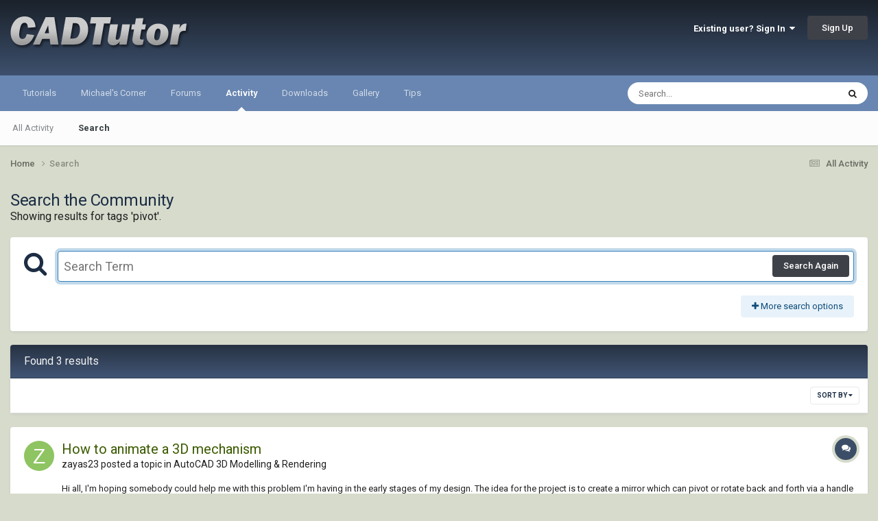

--- FILE ---
content_type: text/css
request_url: https://www.cadtutor.net/forum/uploads/css_built_3/258adbb6e4f3e83cd3b355f84e3fa002_custom.css?v=413a801b6a1767519684
body_size: 288
content:
 #ipsLayout_header header{background:linear-gradient(#1A212A, #3D506D);min-height:110px;}#elLogo img{margin-top:10px;}.after-first-post{margin-bottom:20px;}.below-page-header{margin-bottom:30px;}.above-page-footer{margin-top:20px;margin-bottom:20px;}.after-first-post, .below-page-header, .above-page-footer, .after-first-topic{display:flex;justify-content:center;}ul.cAuthorPane_info li:nth-last-child(-n+2):not(.ipsType_light):not(.cAuthorPane_photo){display:inline-block;padding-top:10px;}.ipsCode{max-height:500px;}.ipsType_sectionTitle{background:linear-gradient(#273243, #415574);}.ipsType_pageTitle, .ipsType_sectionTitle, .ipsWidget_title, .ipsWidget_horizontal .ipsWidget_statsCount{font-weight:normal;}.ipsDataList_zebra li.ipsDataItem:nth-child(even){background-color:#FAFAFA;}.cTopicList li.ipsDataItem:nth-child(odd){background-color:#FAFAFA;}.cPost.ipsComment:not(.ipsComment_selected):not(.ipsModerated) .cAuthorPane{background-color:#F2F3F0;border-radius:6px 0 0 6px;}.ipsRepBadge_positive, .ipsRepBadge_positive:hover{color:#3d6594 !important;}.profile-sw{color:#3d6594;}html[dir="ltr"] .ipsColumns > .ipsColumn:first-child:not(.ipsPad), html[dir="ltr"] .ipsColumns.ipsColumns_noSpacing > .ipsColumn:not(.ipsPad){padding-left:15px;}.ipsBadge_positive, .ipsBadge_style4{color:#2d3b4e;background-color:#c1d2e6;}.ipsCode{background:#EEF7FF !important;border-left:4px solid #5895CB !important;}.ipsToggle.ipsToggle_on{background:#5f8f00;}.ipsUnreadBar{color:#686B61;}.ipsUnreadBar::before, .ipsUnreadBar::after{background:#828679;}.ipsBreadcrumb li, .ipsBreadcrumb a{color:#686B61;}.ipsBreadcrumb a:hover{color:#343630;}